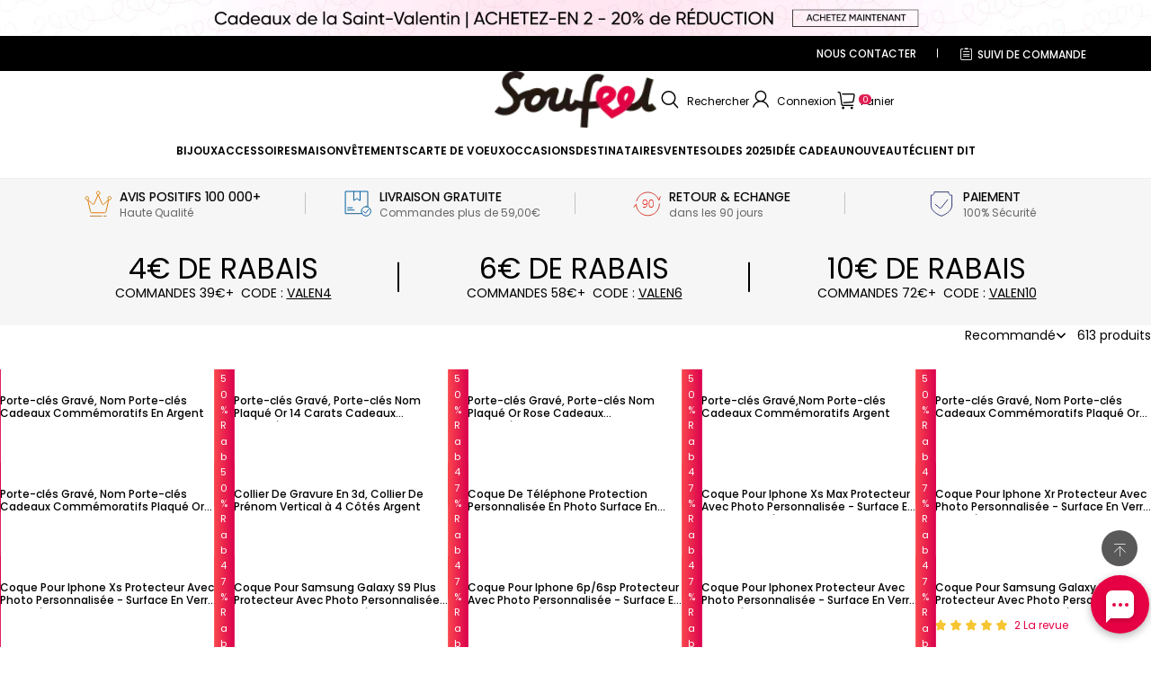

--- FILE ---
content_type: text/css; charset=utf-8
request_url: https://soufeel.fr/cdn/shop/s/prod/40768f11-3801-470b-8bed-5effc41d5f23/sections/footer/footer.css
body_size: 1038
content:
.footer__custom-text-title {
  padding-block-end: 15px;
  font-weight: bold;
}

@media (max-width: 959px) {
  .footer__custom-text-title {
    padding-block-start: 15px;
  }
}
.footer__email-subscribe-title {
  font-weight: bold;
}
.footer__email-subscribe .field {
  margin-block-end: 0;
}
.footer__email-subscribe form {
  width: 100%;
}
.footer .tips-card {
  margin-block: 10px;
}
.footer__image img {
  width: 100%;
  max-width: 100%;
  height: 100%;
  max-height: 100%;
  vertical-align: bottom;
}
.footer__localization-form form {
  display: contents;
}
@media (max-width: 959px) {
  .footer__localization-form .localization__selector {
    width: 100%;
  }
}
.footer__navigation {
  position: relative;
}
.footer__navigation-title {
  display: flex;
  align-items: center;
  justify-content: space-between;
  font-weight: bold;
  color: #fff;
}
.footer__navigation-title .icon__arrow,
.footer__navigation-title .icon__minus {
  display: none;
}
@media (max-width: 959px) {
  .footer__navigation-title {
    padding-block-start: 15px;
  }

  .footer__navigation-title .icon__arrow {
    display: inline;
  }

  .footer__navigation-title .icon__minus {
    display: none;
  }
}
.footer__navigation-item {
  padding-block-start: 15px;
}
.footer__navigation-item a {
  display: block;
}
.footer__navigation-item--active a {
  text-underline-offset: 6px;
}
.footer__navigation-item--active a:hover {
    
}
.footer__navigation-item a:hover {
    color: rgb(230, 0, 68);
}
@media (max-width: 959px) {
  .footer__navigation-content {
    height: 0;
    padding-block-end: 15px;
    overflow: hidden;
    opacity: 0;
  }
}
.footer__navigation::after {
  position: absolute;
  inset-block-end: 0;
  inset-inline-start: 0;
  display: none;
  width: 100%;
  height: 1px;
  content: "";
  background-color: #333;
}
@media (max-width: 959px) {
  .footer__navigation::after {
    display: block;
  }
}
@media (max-width: 959px) {
  .footer__navigation[open] .footer__navigation-title .icon__arrow {
    display: none;
  }

  .footer__navigation[open] .footer__navigation-title .icon__minus {
    display: inline;
  }
}
.footer__navigation[open] .footer__navigation-content {
  height: auto;
  opacity: 1;
}
.footer__payment-icons > svg {
  width: auto;
  height: 22px;
}
.footer__social-media-title {
  font-weight: bold;
}
.footer__social-media-content {
  display: flex;
  flex-wrap: wrap;
  gap: 8px;
}
.footer {
  background-color: rgb(var(--color-background));
}

.footer__custom__social ul {
    width: 100%;
    text-align: center;
    justify-content: flex-start;
    display: flex;
}
 .footer__custom__social ul li{
     display: initial;
     width: 14.6%;
     float: left;
     margin-right: 3%;
 }
 .footer__custom__social ul li img{
    max-width: 100%;
}
.footer__custom__social ul li a {
    display: inline-block;
}

.footer__custom__social .footer-policy  {
    display: inline-block;
    align-items: center;
    color: #fff;
    font-size: 12px;
    margin-top: 15px;
    margin-bottom: 25px;
}
.footer__custom__social .footer-policy .text-u {
    text-decoration: underline;
    transition: color 0.3s;
}

.footer.color-scheme-2 .page-width{
    display: flex;
    max-width: 1228px;
    padding-left: 15px;
    padding-right: 15px;
}
.footer.color-scheme-2 .footer__custom__social {
    padding: 0 30px;
    margin: 0;
    min-width: 200px;
}
.footer-payments-container .custom-block {
    display: flex;
    align-items: center;
}
.footer-payments-container .custom-block .footer-payments {
    display: flex;
    align-items: center;
}
.footer-payments-container .custom-block .footer-payments .klarna-link img{
    width:46px;
    object-fit: contain;
    margin-top: -2px;
    margin-left: 5px;
}
.footer-payments-container .footer__payment {
    display: flex;
    justify-content: space-between;
    max-width: 1228px;
    margin: 0 auto;
    padding-left: 15px;
    padding-right: 15px;
}
.bgwhite {
    background: #f7f7f7;
}
.bgwhite .footer__copyright  {
    color: #000;
}
.bgwhite .footer__copyrightcon {
    padding-top: 20px;
    padding-bottom: 80px;
}

@media(max-width:768px){
    .footer-payments-container {
        display: none;
    }
    .footer__information-group .footer__custom__social {
        order:1;
    }
    .footer__information-group .footer__navigation {
        order: 2;
    }
    .footer__information-group .footer__custom-text {
        order: 3;
        border-bottom: 1px solid #333;
        margin-bottom: 20px;
        padding-bottom: 20px;
    }
    .footer.color-scheme-2 .footer__custom__social {
        padding:30px;
    }
    .footer__information-group .footer__navigation.custom-text {
        margin-bottom: 20px;
    }
}

.footer #ContactFooter-pc .field::after{
    display: none;
}
.footer #ContactFooter-pc .field {
    display: flex;
    height: 45px;
    padding: 0 7px 0 10px;
    border: 0;
    background-color: #8d8d8d;
    border-radius: 45px;
    color: #f7f8f9;
    font-size: 12px;
    font-style: italic;
    align-items: center;
    margin-top: 20px;
    justify-content: space-between;
    position: unset;
    margin-bottom: 0;
    max-width: 240px;
}
.footer #ContactFooter-pc .field .field__suffix {
    padding-inline-end: 0px;
}
.footer #ContactFooter-pc .field .field__input {
    padding: 8px 16px 6px;
}
.footer #ContactFooter-pc .field .button--link {
    align-items: center;
    display: flex;
    color: #fff;
    justify-content: center;
    text-align: center;
    margin: 0;
    padding: 0;
    background: #e60144;
    height: 36px;
    width: 36px;
    --btn-border-background-color: none;
    border-radius: 50%;
    border: none;
}
.footer #ContactFooter-pc .field__inner .field__label {
    font-size: 12px;
    display: none;
}
.footer #ContactFooter-pc .field__input::placeholder {
    opacity: 1;
    color: #fff;
    font-size: 12px;
    font-style: italic;
}

--- FILE ---
content_type: text/javascript; charset=utf-8
request_url: https://front.myshopline.com/cdn/v1/plugin/app-code-block/customer/member-system/2026010706285454/js/useBuyNow-chunk-460ae2cb.js
body_size: 4485
content:
import{p as P,T as q,n as U,az as D,P as O,r as L,F as j,ao as v}from"./index-a209a788.js";import{w as i,B as no,D as F,o as t,U as io,aS as W,ai as K,H as so,V as G,ae as ao,aj as lo,aT as co,J as $,G as C}from"./App-chunk-91ab6079.js";import{E as uo}from"./index-chunk-3265827d.js";import{C as po}from"./CloseIcon-chunk-3a3475f3.js";import{P as Y,g as mo}from"./PaymentMethodCheckIcon-chunk-0c52c62a.js";import{B as fo}from"./index-chunk-e1defc53.js";import{P as J}from"./index-chunk-064f0081.js";import{S as bo,j as go}from"./jquery-chunk-e2d15145.js";import{I as ho}from"./index-chunk-a061f249.js";import{u as xo}from"./useCustomUrl-chunk-33074e33.js";const Q=i.span`
  color: rgba(0, 0, 0, 0.6);
  font-size: 14px;
  font-family: PingFang SC;
  font-style: normal;
  font-weight: 400;
  line-height: 1.4;
  word-break: break-word;
`,yo=i.div`
  padding: 20px 16px;

  .member-buy-now {
    color: ${({theme:o})=>o.btnText};
  }
`,M=i.div`
  display: flex;
  align-items: center;
  gap: 12px;
  align-self: stretch;
  color: ${({theme:o})=>o.theme==="light"?"#000":"#fff"};
`;M.Text=i.span`
  flex: 1 0 0;
  font-size: 16px;
  font-style: normal;
  font-weight: 700;
  line-height: 1.4;
`;M.Close=i.span`
  cursor: pointer;
`;const y=i.div`
  margin-top: 21px;
  margin-bottom: 28px;
`;y.Item=i.div`
  padding: 20px 16px;
  border-radius: 8px;
  text-align: left;
  border-width: 2px;
  border-style: solid;
  border-color: ${({theme:o})=>o.theme==="light"?"#f3f3f2":"rgba(255, 255, 255, 0.30)"};
  cursor: pointer;

  &.active {
    border-color: ${({theme:o})=>o.primary};
    background-color: ${({theme:o})=>no(o.primary,.1)};
  }

  & + & {
    margin-top: 12px;
  }
`;y.Item.Title=i(Q.withComponent("p"))`
  margin: 0;
  color: ${({theme:o})=>o.theme==="light"?"rgba(31, 30, 30, 0.65)":"rgba(255, 255, 255, 0.65)"};
  font-size: 16px;
  font-weight: 600;

  ${y.Item}.active & {
    color: ${({theme:o})=>o.title};
  }
`;y.Item.Content=i(Q.withComponent("p"))`
  display: flex;
  align-items: center;
  justify-content: space-between;
  margin: 0;
  color: ${({theme:o})=>o.description};

  .member-icon-container {
    visibility: ${({showIcon:o})=>o?"inherit":"hidden"};
  }
`;const wo=({style:o,onBuyNow:l,onClose:f,onCheckChange:a,loading:s=!1})=>{const[n,p]=P(!0),{tr:d}=F(),u=q(m=>{p(m),a==null||a(m)},[]);return t(yo,{style:o,children:[t(M,{children:[t(M.Text,{children:d("member.pay.methods")}),t(M.Close,{onClick:f,children:t(po,{})})]}),t(y,{children:[t(y.Item,{onClick:()=>u(!1),className:n?"":"active",children:[t(y.Item.Title,{children:d("member.subscription.normal")}),t(y.Item.Content,{showIcon:!n,children:[d("member.subscription.normal.desc"),t(Y,{})]})]}),t(y.Item,{onClick:()=>u(!0),className:n?"active":"",children:[t(y.Item.Title,{children:d("member.subscription.auto")}),t(y.Item.Content,{showIcon:n,children:[d("member.subscription.auto.desc"),t(Y,{})]})]})]}),t(fo,{size:"large",className:"member-buy-now",loading:s,block:!0,onClick:()=>l(n),children:d("member.pay.buyNow")})]})},ko=i.div`
  border-radius: 4px;
  margin-bottom: 32px;
`,Io=i.div`
  display: flex;
  align-items: center;
`,_o=i.div``,Co=i.a`
  font-style: normal;
  font-weight: 600;
  font-size: 14px;
  line-height: 1.4;
  text-decoration: underline !important;
  color: #000;
  overflow: hidden;
  text-overflow: ellipsis;
  -webkit-line-clamp: 2;
  display: -webkit-box;
  -webkit-box-orient: vertical;
  margin-bottom: 8px;
`,Po=i.div`
  font-style: normal;
  font-weight: 400;
  font-size: 14px;
  line-height: 1.4;
  color: #666;
  margin-bottom: 8px;
`,Eo=i.div`
  font-style: normal;
  font-weight: 500;
  font-size: 16px;
  line-height: 1.4;
  display: inline-block;
  word-break: break-all;
  color: ${({theme:o})=>o==null?void 0:o.productCardSku};
`,To=i.div`
  font-size: 0;
  -webkit-box-orient: vertical;
  -webkit-box-direction: normal;
  display: -webkit-box;
  display: -webkit-flex;
  display: flex;
  -webkit-flex-direction: column;
  flex-direction: column;
  font-style: normal;
  position: relative;
  text-decoration: none;
  padding-bottom: 100%;
  background-color: #f7f8fb;
  border-radius: 4px;
  & img {
    border-radius: 4px;
    transition: height 0.4s ease;
    height: 100%;
    position: absolute !important;
    top: 0;
    object-fit: contain;
    width: 100%;
  }
`,Lo=i.div`
  position: relative;
  overflow: visible !important;
  width: 108px;
  height: 108px;
  margin-right: 16px;
  flex-shrink: 0;
`,Mo=o=>{const{price:l,img:f,name:a,productId:s,skuId:n,productUrl:p}=o,{url:d,run:u}=xo(s,{type:"product",manual:!0});return U(()=>{s&&!p&&u()},[s,p,u]),t(ko,{children:t(Io,{children:[t(Lo,{children:t("a",{target:"_blank",rel:"noreferrer",href:D(`${d||p}${n?`?skuId=${n}`:""}`),children:t(To,{children:t(ho,{src:f})})})}),t(_o,{children:[t(Co,{target:"_blank",rel:"noreferrer",href:D(`${d||p}${n?`?skuId=${n}`:""}`),children:a}),o.skuName&&t(Po,{children:o.skuName}),t(Eo,{dangerouslySetInnerHTML:{__html:l}})]})]})})},Ro=i.div`
  display: flex;
  justify-content: space-between;
  align-items: flex-start;
  margin-bottom: 16px;
`,So=i.div`
  font-size: 18px;
  font-weight: 600;
  margin: 0;
`,No=i.button`
  background: none;
  border: none;
  padding: 4px;
  cursor: pointer;
  color: #666;
  transition: color 0.2s;

  &:hover {
    color: #333;
  }
`,Bo=i.div`
  margin-top: 32px;
  display: flex;
  gap: 12px;
`,vo=i.button`
  flex: 1;
  padding: 11px 24px;
  border-radius: 30px;
  cursor: pointer;
  border: none;
  color: #fff;
  background: #73533a;
  font-weight: 700;
  font-size: 16px;
  transition: opacity 0.2s;

  &:hover:not(:disabled) {
    opacity: 0.9;
  }

  &:disabled {
    opacity: 0.5;
    cursor: not-allowed;
  }
`,$o=io`
  0% {
    transform: rotate(0deg);
  }
  100% {
    transform: rotate(360deg);
  }
`,Uo=i.div`
  display: flex;
  justify-content: center;
  align-items: center;
  min-height: 200px;
  padding: 40px 0;
`,qo=i.div`
  width: 40px;
  height: 40px;
  border: 3px solid #f3f3f3;
  border-top: 3px solid #73533a;
  border-radius: 50%;
  animation: ${$o} 0.8s linear infinite;
`;i.div`
  text-align: center;
  padding: 40px 20px;
  color: #999;
  font-size: 14px;
  line-height: 1.5;
`;const Vo=o=>{var z,A;const{productId:l,rootNode:f,isUserCenter:a,preloadedData:s,onClose:n,onConfirm:p,tr:d}=o,{isMobile:u}=K(),m=!u&&a,E=u&&a,w=L(null),I=L(null),[x,R]=P(!0),[r,B]=P(null),[_,e]=P(()=>s||{}),{formatUtil:g}=so(),h=L(0),b=L(!1),S=q(c=>{w.current&&c.length>0&&(w.current.innerHTML="",I.current=new bo({$:go,el:w.current,skuList:c,onChange:H=>B(H)}))},[]),{loading:N}=G(async()=>{if(s)return s;const c=await W(l);return(c==null?void 0:c.data)||{}},{onSuccess:c=>{e(c);const ro=((c==null?void 0:c.skuList)||[]).map(k=>({skuSeq:k.skuId||k.skuSeq||"",images:k.imageList||k.images||[],available:k.available!==void 0?Boolean(k.available):!0,price:k.price,attributeList:(k.skuAttributeValueList||k.attributeList||[]).map(T=>({attributeId:T.attributeId,attributeName:T.attributeName,attributeValueId:T.attributeValueId,attributeValue:T.attributeValue,imgUrl:T.imgUrl}))||[]}));S(ro)},onError:c=>{window[window.__sl_console__?"__sl_console__":"console"].error("Failed to load product info:",c)}});U(()=>{if(E)if(x){b.current=!0;const c=document.documentElement.scrollTop||document.body.scrollTop;h.current=c,document.body.style.setProperty("--member-plugin-scroll-top",`-${c}px`),document.body.classList.add("member-plugin-body-scroll-lock")}else document.body.classList.remove("member-plugin-body-scroll-lock"),document.body.style.removeProperty("--member-plugin-scroll-top"),b.current&&(requestAnimationFrame(()=>{window.scrollTo(0,h.current),setTimeout(()=>{window.scrollTo(0,h.current)},10)}),b.current=!1);return()=>{E&&(document.body.classList.remove("member-plugin-body-scroll-lock"),document.body.style.removeProperty("--member-plugin-scroll-top"))}},[x,E]),U(()=>()=>{I.current&&(I.current=null)},[]);const X=()=>{R(!1),setTimeout(()=>{n()},300)},Z=()=>{r!=null&&r.skuSeq&&(R(!1),setTimeout(()=>{p(String(r.skuSeq))},300))},oo=((z=r==null?void 0:r.images)==null?void 0:z[0])||((A=_.imageList)==null?void 0:A[0]),to=((r==null?void 0:r.attributeList)||[]).map(c=>c.attributeValue).filter(Boolean).join("/"),V=r==null?void 0:r.price,eo=V?g(V):"";return t(J,{width:m?"486px":"auto",bodyStyle:{padding:"24px 16px",width:"100%",height:"100%"},contentStyle:{padding:"24px 16px",width:m?"600px":"100%",maxWidth:"600px",maxHeight:"90%",overflow:"auto",borderTopLeftRadius:"16px",borderTopRightRadius:"16px",backgroundColor:"#fff",...m&&{borderBottomLeftRadius:"16px",borderBottomRightRadius:"16px"}},rootNode:f||document.body,maskOpacity:.6,visible:x,placement:m?"center":"bottom",rootStyle:{position:a?"fixed":"absolute"},children:[t(Ro,{children:[t(So,{children:d("level.paidmember.buy.skuMmodal.title")}),t(No,{onClick:X,children:t("svg",{width:"24",height:"24",viewBox:"0 0 24 24",fill:"none",xmlns:"http://www.w3.org/2000/svg",children:[t("path",{d:"M19.1998 4.7998L4.7998 19.1998",stroke:"currentColor","stroke-width":"1.5"}),t("path",{d:"M4.7998 4.8002L19.1998 19.2002",stroke:"currentColor","stroke-width":"1.5"})]})})]}),t(Uo,{style:{display:N?"flex":"none"},children:t(qo,{})}),t("div",{style:{display:N?"none":"block"},children:[t(Mo,{productId:l,name:(_==null?void 0:_.title)||"",img:oo,skuId:r!=null&&r.skuSeq?String(r.skuSeq):"",skuName:to,price:eo}),t("div",{ref:w}),t(Bo,{children:t(vo,{onClick:Z,disabled:!(r!=null&&r.skuSeq),children:d("common.confirm")})})]})]})},zo=async o=>{let l;try{const s=await W(o.productId),n=s==null?void 0:s.data;if(n){l=n;const p=n.skuList||[];if(p.length===1){const d=p[0],u=d.skuId||d.skuSeq;if(u)return Promise.resolve(u)}}}catch(s){window[window.__sl_console__?"__sl_console__":"console"].error("Failed to check SKU list:",s)}let f;o.isUserCenter?f=document.body:f=document.querySelector("#member-system-plugin .proxy-member-page-layout")||document.body;const a=document.createElement("div");return f.appendChild(a),new Promise((s,n)=>{const p=()=>{try{O(null,a),a.parentNode&&a.parentNode.removeChild(a)}catch(m){window[window.__sl_console__?"__sl_console__":"console"].warn("Error during cleanup:",m)}},d=()=>{p(),n(new Error("USER_CANCELLED"))},u=m=>{p(),s(m)};O(t(Vo,{tr:o.tr,productId:o.productId,rootNode:f,isUserCenter:o.isUserCenter,preloadedData:l,onClose:d,onConfirm:u}),a)})},Ao="ALL",Qo=(o,l,f)=>{const[a,s]=P(!1),n=ao(),{tr:p}=F(),[d,u]=P(!1),m=L(null),{isMobile:E}=K(),w=!E&&l,{theme:I}=lo(),x=j(()=>{var g,h,b;if(f)return f;const{levelSku:e}=o||{};return((g=e==null?void 0:e[0])==null?void 0:g.levelCode)==="ALL"?(h=e==null?void 0:e[0])==null?void 0:h.skuId:(b=e==null?void 0:e.find(S=>S.levelCode===((n==null?void 0:n.levelCode)||uo)))==null?void 0:b.skuId},[n==null?void 0:n.levelCode,o,f]),R=j(()=>{const{memberLevelProductInfo:e,levelSku:g}=o||{};if(!(!(e!=null&&e.hasDelete)&&!!(e!=null&&e.hasShelves))||!x)return!1;const b=g==null?void 0:g.find(N=>N.skuId===x);return!(b!=null&&b.hasDelete)&&!!(b!=null&&b.hasShelves)},[o,x]),{run:r}=G(async(e=!1)=>{let g=x;x===Ao&&(g=await zo({productId:o.productId,isUserCenter:l,tr:p})),v.info({message:"buy paid-member",data:{productId:o.productId,skuId:g,num:1},owner:"paid-member"});const{data:h}=await co({productId:o.productId,skuId:g,num:1,sellingPlanId:e&&(o==null?void 0:o.sellingPlanId)?o.sellingPlanId:null});return v.info({message:"to checkout",data:{seq:h.seq,mark:h.mark},owner:"paid-member"}),await mo({seq:h.seq,mark:h.mark})},{manual:!0,onSuccess:({url:e})=>{window.location.href=e},onBefore:()=>s(!0),onError:e=>{v.error({message:"buy paid-member error",stack:e,data:{productId:o.productId,skuId:x,num:1},owner:"paid-member"}),s(!1)}}),B=q(e=>{if(!(o!=null&&o.automaticRenewalSubscription)||!(o!=null&&o.sellingPlanId)){$(l?C.MEMBER_CENTER_BUY:C.HOME_PAID_BUY),r==null||r();return}m.current||(m.current=e.target.closest(".proxy-member-page-layout")),u(!0)},[o,l,r]),_=m.current&&t(J,{width:w?"486px":"auto",bodyStyle:{padding:"48px 28px",width:"100%",height:"100%"},contentStyle:!w&&{borderTopLeftRadius:"20px",borderTopRightRadius:"20px",backgroundColor:l?"#fff":I==null?void 0:I.pageBg2,maxHeight:"100%"},rootNode:m.current,maskOpacity:.8,visible:d,placement:w?"center":"bottom",rootStyle:{position:l?"fixed":"absolute"},children:t(wo,{style:{width:w?"486px":"auto"},onBuyNow:r,onCheckChange:e=>{e?$(l?C.MEMBER_CENTER_AUTO_RENEW_BUY:C.HOME_AUTO_RENEW_BUY):$(l?C.MEMBER_CENTER_BUY:C.HOME_PAID_BUY)},onClose:()=>u(!1),loading:a})});return{loading:a,onBuyNow:r,skuId:x,handleBuyNow:B,payModal:_,setPayModalVisible:u,canPurchase:R}};export{zo as o,Qo as u};
